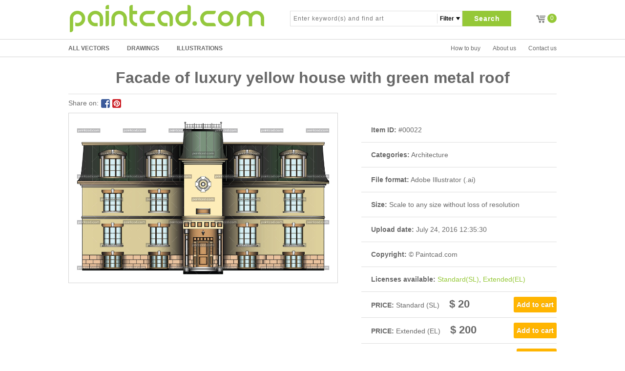

--- FILE ---
content_type: text/html; charset=utf-8
request_url: https://paintcad.com/22/facade-of-luxury-yellow-house-with-green-metal-roof
body_size: 4970
content:
<!DOCTYPE html PUBLIC "-//W3C//DTD XHTML 1.0 Transitional//EN" "http://www.w3.org/TR/xhtml1/DTD/xhtml1-transitional.dtd">
<html xmlns="http://www.w3.org/1999/xhtml" xml:lang="en" lang="en">
<head>
	<meta http-equiv="Content-Type" content="text/html; charset=utf-8" />
	<meta name="robots" content="all">
	<meta name="viewport" content="width=device-width, initial-scale=1">
	<meta name="description" content="Vector illustration of contemporary yellow house with mansard roof. Detail front view of entrance facade. Colored architectural graphic." />
	<meta name="keywords" content="facade,architecture,building,contemporary house,home,urban,real estate,vector illustration,mansard roof,architectural design" />
	<meta name="copyright" content="Copyright Paintcad.com"/>
	<meta name="google-site-verification" content="UkKpRgHyAlLt2eW-PGOogEM_RbJsCYpVXuue5YS-CBY" />
	<meta name="yandex-verification" content="727cdec8df9c518d" />
	<meta name="msvalidate.01" content="46A3A9DF1CDDB8B6ED1169930944526F" />
	<meta property="fb:admins" content="100005116698437" />
	<meta name="majestic-site-verification" content="MJ12_d49647ee-6010-4135-854c-47b4cfc0a820">
	<meta name="distribution" content="Global" />
	<meta name="creator" content="Paintcad (https://www.paintcad.com/)" />
	<meta property="og:type" content="website" />
	<meta property="og:url" content="http://paintcad.com/22/facade-of-luxury-yellow-house-with-green-metal-roof" />
	<meta property="og:site_name" content="https://www.paintcad.com/" />
	<meta property="og:title" content="Facade of luxury yellow house with green metal roof" />
	<meta property="og:image" content="http://paintcad.com/image/2/22" />
	<meta property="og:description" content="Vector illustration of contemporary yellow house with mansard roof. Detail front view of entrance facade. Colored architectural graphic." />
	<meta name="alexaVerifyID" content="r_2R2KsQrHXPsetuADc2XgHWogo"/>
	<meta name="p:domain_verify" content="9e211a0489d0fdee3511aca67a114cfc"/>
	<!--<title>Paintcad vector illustrations and drawings</title>-->
	<title>Facade of luxury yellow house with green metal roof</title>	<link rel="canonical" href="https://www.paintcad.com/">
	<link rel="icon" href="img/favicon.ico" type="image/x-icon" />
	<link rel="shortcut icon" href="img/favicon.ico" type="image/x-icon" />
	<link rel='stylesheet' href='css/style.css' type='text/css' media='all' />
	<link rel="image_src" href="img/paintcad-preview.png" />
	<link rel="alternate" href="https://www.paintcad.com/" hreflang="en-US" />
	<link rel="alternate" href="https://www.paintcad.com/" hreflang="en-GB" />
	<link rel="alternate" href="https://www.paintcad.com/" hreflang="en-BG" />
	<link href="https://plus.google.com/+PaintcadDigitalart" rel="publisher" />
	<script language="javascript" src="js/a.js"></script>
	<script language="javascript" src="js/filter.js"></script>
	<script language="javascript" src="js/dialogs.js"></script>
	
	<script type="text/javascript">
	 (function(i,s,o,g,r,a,m){i['GoogleAnalyticsObject']=r;i[r]=i[r]||function(){
	 (i[r].q=i[r].q||[]).push(arguments)},i[r].l=1*new Date();a=s.createElement(o),
	 m=s.getElementsByTagName(o)[0];a.async=1;a.src=g;m.parentNode.insertBefore(a,m)
	 })(window,document,'script','//www.google-analytics.com/analytics.js','ga');
	 
	 ga('create', 'UA-72217249-1', 'auto');
	 ga('send', 'pageview');
	 
	</script>
</head>
<body>
		<div id="mm"></div>
	
	<div id='styled_popup' class="styled_popup" name='styled_popup' style="z-index:302; width:400px; display:none; position: absolute;top:150px;left:0px;">
		<a class="dlg_i_close" title="Close" href='javascript:styledPopupClose();'><img height="30" width="30" src="img/iclose.png" border="0"></a>
		<div class="dragme">
			<div class="dHeader" id="dlgH">&nbsp;</div>
			<div class="dlgline">&nbsp;</div>
		</div>	
	    <div class="dbody">
			<div id="dlg_confirm" class="dlgcont" style="display:none"></div>
			<div id="dlg_alert" class="dlgcont" style="display:none"></div>
			<div class="dlg_err" id="dlg_err"></div>	
			<div id="dlg_btns">
				<div class="btn_orange_100" style="display:inline;float:left" id="btnOK" style="margin-right:10px" onclick="onDlgOk()">OK</div>
				<div class="btn_grey_100" style="display:inline;float:left" id="btnCancel" onclick="styledPopupClose()" >Cancel</div>
			</div>
			<div class="clearfix"></div>
		</div>
	</div>		<div class="page-wrap">
		
			<div id="top-bar">
		    <div class="top-bar">
		        <div class="align-left">
		            <ul class="logo-left">
		                <li><a class="logo" href="/" title="paintcad.com | Home"><img alt="paintcad logo" src="img/paintcad-logo.png"  height="60" width="398" /></a></li>
		            </ul>
		            <form class="search-box" method="post" action="/search">
		                <div class="wrapper-search">
		                    <div class="form-wrapper" onmouseover="filter_mouse_in()" onmouseout="filter_mouse_out()">
		                    		                    	<div id="search-filter-wrapper">
		                        <input id="srch" name="srch" type="text" placeholder="Enter keyword(s) and find art" value=""/>
		                        <input type="button" id="search-filter-btn" value="Filter" onclick="ddf.show()"/>
		                        <div id="filter-list">
		                        	<table cellpadding="0" cellspacing="0" border="0" class="table-filter" id="table-filter">
	<tr class="table-filter-section-row">
		<td colspan="3">
			<input type="checkbox" name="ch_types_all" id="ch_types_all" onchange="ch_filter_changed(this, 'types')"  checked="checked"  />
			<label for="ch_types_all" class="filter_cap">All types</label>

			<!--<input type="checkbox" name="ch_types_all" id="ch_types_all" onchange="ch_filter_changed(this, 'types')" checked="checked"/>-->
		</td>
		<!--<td colspan="5" class="filter_cap">All types</td>-->
	</tr>
	<tr>
		<td>
							<input type="checkbox" name="ch_types_4" id="ch_types_4" onchange="ch_filter_changed(this, 'types')"  checked="checked" />
							<label for="ch_types_4">Drawing</label>
						 </td><td>
							<input type="checkbox" name="ch_types_3" id="ch_types_3" onchange="ch_filter_changed(this, 'types')"  checked="checked" />
							<label for="ch_types_3">Illustration</label>
						 </td>		
	</tr>
	<tr class="table-filter-section-row">
		<td colspan="3">
			<input type="checkbox" name="ch_cats_all" id="ch_cats_all" onchange="ch_filter_changed(this, 'cats')"  checked="checked" />
			<label for="ch_cats_all" class="filter_cap">All categories</label>
		</td>	
	</tr>
	<tr>
		<td>
							<input type="checkbox" name="ch_cats_1" id="ch_cats_1"  checked="checked"  onchange="ch_filter_changed(this, 'cats')" />
							<label for="ch_cats_1">Architecture</label>
						 </td><td>
							<input type="checkbox" name="ch_cats_14" id="ch_cats_14"  checked="checked"  onchange="ch_filter_changed(this, 'cats')" />
							<label for="ch_cats_14">Miscellaneous</label>
						 </td></tr><tr><td>
							<input type="checkbox" name="ch_cats_13" id="ch_cats_13"  checked="checked"  onchange="ch_filter_changed(this, 'cats')" />
							<label for="ch_cats_13">Military</label>
						 </td><td>
							<input type="checkbox" name="ch_cats_20" id="ch_cats_20"  checked="checked"  onchange="ch_filter_changed(this, 'cats')" />
							<label for="ch_cats_20">Transport</label>
						 </td>	</tr>
	<tr class="table-filter-section-row">
		<td colspan="3">
			<input type="checkbox" name="ch_ornt_all" id="ch_ornt_all" onchange="ch_filter_changed(this, 'ornt')"  checked="checked"  />
			<label for="ch_ornt_all" class="filter_cap">All orientations</label>
		</td>
	</tr>
	<tr>
		<td>
						<input type="checkbox" name="ch_ornt_1" id="ch_ornt_1"  checked="checked"  onchange="ch_filter_changed(this, 'ornt')" />
						<label for="ch_ornt_1" >Horizontal</label>
					</td><td>
						<input type="checkbox" name="ch_ornt_2" id="ch_ornt_2"  checked="checked"  onchange="ch_filter_changed(this, 'ornt')" />
						<label for="ch_ornt_2" >Vertical</label>
					</td><td>
						<input type="checkbox" name="ch_ornt_3" id="ch_ornt_3"  checked="checked"  onchange="ch_filter_changed(this, 'ornt')" />
						<label for="ch_ornt_3" >Square</label>
					</td>	</tr>
	<tr class="table-filter-section-row">
		<td colspan="3">
			<input type="checkbox" name="ch_ext_all" id="ch_ext_all" onchange="ch_filter_changed(this, 'ext')"  checked="checked"  />
			<label for="ch_ext_all" class="filter_cap">All extentions</label>
		</td>
	</tr>
	<tr>
		<td>
							<input type="checkbox" name="ch_ext_4" id="ch_ext_4"  checked="checked"  onchange="ch_filter_changed(this, 'ext')" />
							<label for="ch_ext_4" >AI</label>
						</td>	</tr>
	<tr class="table-filter-section-row">
		<td colspan="3">
			<input type="checkbox" name="ch_free" id="ch_free"  />
			<label for="ch_free" class="filter_cap">Free files</label>
		</td>
	</tr>
</table>		                        </div>
		                      </div>  
	                        <button class="browsing" type="submit" name="sbm" value="sbm">Search</button>
		                    </div>
		                    <div class="clearfix"></div>
		                </div>
		                <div class="clearfix"></div>
		            </form>
		        </div>
		        <div class="align-right-menu">
		            <ul class="cart-right">
		                <li class="cart"> <a href="/shopping-cart" title="Checkout Your Shopping Cart"> <span class="green-circle">0</span> </a></li>
		            </ul>
		        </div>
		        <div class="clearfix"></div>
		    </div>
		</div>
		<div id="navigation-bar">
		    <div class="navigation-bar">
		        <div class="align-left-menu">
		            <ul class="head-menu-left">
		            	<li><a href="/paintings" title="ALL VECTOR FILES">All Vectors</a></li>
								
									<li><a href="/paintings/drawings" title="Ai DRAFTINGS">DRAWINGS</a></li>
		            			
									<li><a href="/paintings/illustrations" title="Ai PAINTINGS">ILLUSTRATIONS</a></li>
		            			            </ul>
		        </div>
		        <div class="align-right-menu">
		            <ul class="head-menu-right">
		            	  <li><a href="/contact-us" title="Contact with Paintcad">Contact us</a></li>
		                <li><a href="/about-us" title="About Paintcad">About us</a></li>
		                <li><a href="/how-to-buy" title="See how to buy vectors">How to buy</a></li>
		            </ul>
		        </div>
		    </div>
		</div>
		<script>
			var ddf = new DDFilter('filter-list', 0);
		</script>
	<div id="title-container">
		<h1 class="title">Facade of luxury yellow house with green metal roof</h1>
	</div>
	<!-- start dynamic content --> 
    <div class="zoom-wrap">
        <div class="zoom-img-container">
            <div class="wrapper-hover">
                <div style="float:left; margin-top: 10px;">Share on:</div> <div class="p_actions">
                						<a class="p_fb" title="Share with Facebook" href="https://www.facebook.com/sharer/sharer.php?u=http://paintcad.com/22/facade-of-luxury-yellow-house-with-green-metal-roof" onclick="javascript:window.open(this.href, '', 'menubar=no,toolbar=no,resizable=yes,scrollbars=yes,height=300,width=600');return false;" target="_blank"></a>
					
					<a class="p_pt" title="Share on Pinterest" href="http://pinterest.com/pin/create/button?description=Facade of luxury yellow house with green metal roof&amp;media=http://paintcad.com/image/2/22&amp;url=http://paintcad.com/22/facade-of-luxury-yellow-house-with-green-metal-roof" onclick="javascript:window.open(this.href, '', 'menubar=no,toolbar=no,resizable=yes,scrollbars=yes,height=600,width=600');return false;" target="_blank"></a>
						
                </div>
                <div class="clearfix"></div>
                <a href="/image/2/22" >
                	
                	<img class="zoom-image" itemprop="image" src="/image/2/22" title="CLICK TO VIEW LARGE IMAGE" width="530" alt="Facade of luxury yellow house with green metal roof - vector illustration" />
                </a>
            </div>
        </div>
        
        <div class="major-file-info">
            <ul class="photo-details">
                <li class="background-details"><span>Item ID:</span> #00022</li>
                
                                
                
                <li><span>Categories:</span> Architecture</li>
                
                                
                
                <li class="background-details"><span>File format:</span> Adobe Illustrator (.ai)</li>
                
                
                
					
                	<li><span>Size:</span> Scale to any size without loss of resolution</li>
                                
                <li class="background-details"><span>Upload date:</span> July 24, 2016 12:35:30</li>
                
                <li class="background-details"><span>Copyright:</span> &copy Paintcad.com</li>
                	
                		<li><span>Licenses available: </span><a class="link-universal" href="/licenses#SL" title="Learn more about licenses">Standard(SL)</a>, <a class="link-universal" href="/licenses#EL" title="Learn more about licenses">Extended(EL)</a></li>
                		
               	<li><span class="item-price">PRICE:</span>&nbsp;Standard (SL)<span class="price-licenses">$ 20</span><form name="fpr_arc_1" class="form-add-cart"  action="/22/facade-of-luxury-yellow-house-with-green-metal-roof" method="POST">
					<input type="submit" name="sub" class="item-add-cart" value="Add to cart" title="Add to Shopping cart"/>
					<input type="hidden" name="lic_id" id="lic_id" value="1" />
					<input type="hidden" name="pr" id="pr" value="20"/>
					<input type="hidden" name="ac" id="ac" value="1"/>
					<input type="hidden" name="rc" id="rc" value="0"/>
					<input type="hidden" name="fs" id="fs" value="1"/>
				</form></li><li><span class="item-price">PRICE:</span>&nbsp;Extended (EL)<span class="price-licenses">$ 200</span><form name="fpr_arc_2" class="form-add-cart"  action="/22/facade-of-luxury-yellow-house-with-green-metal-roof" method="POST">
					<input type="submit" name="sub" class="item-add-cart" value="Add to cart" title="Add to Shopping cart"/>
					<input type="hidden" name="lic_id" id="lic_id" value="2" />
					<input type="hidden" name="pr" id="pr" value="200"/>
					<input type="hidden" name="ac" id="ac" value="1"/>
					<input type="hidden" name="rc" id="rc" value="0"/>
					<input type="hidden" name="fs" id="fs" value="1"/>
				</form></li>                <li class="adamapika"><span class="item-price">VIEW YOUR SHOPPING CART</span><a class="item-add-cart" href="/shopping-cart" title="View Shopping cart">Go to Cart</></a></li>		
            </ul>
        </div>
        <div class="clearfix"></div>
        <br/>
        <div class="wrap-photo-details">
            <div class="news-term">
                <h2 class="licenses-h2">Paintcad  Illustration</h2>
                <p class="conditions">Vector illustration of contemporary yellow house with mansard roof. Detail front view of entrance facade. Colored architectural graphic.</p>
            </div>
        </div>
    </div>
    <div class="clearfix"></div>	
	
	<!-- end dynamic content --> 
 <div class="portfolio">
    <h2 class="blog-featured">VECTORS BY CATEGORIES AND SALES</h2>
    <div class="blog-container-inside" style="text-align:center">
    	<div style="display:inline-block;">
	    	           <ul class="index-categories">
           	              <li>
                 <a href="/category/architecture" title="Category Architecture">Architecture</a>
              </li>
              
           </ul>
				           <ul class="index-categories">
           	              <li>
                 <a href="/category/military" title="Category Military">Military</a>
              </li>
              
           </ul>
				           <ul class="index-categories">
           	              <li>
                 <a href="/category/miscellaneous" title="Category Miscellaneous">Miscellaneous</a>
              </li>
              
           </ul>
				           <ul class="index-categories">
           	              <li>
                 <a href="/category/transport" title="Category Transport">Transport</a>
              </li>
              
           </ul>
					    	<div class="clearfix"></div>
    	</div>
    </div>
 </div>
 <div class="clearfix"></div>
			<div class="clearfix"></div>
			<div id="footer-wrap">
			    <div id="container-footer">
			        <div class="container-cats">
			            <div class="img-category">
			                <div class="block">
			                    <div class="links">
			                       <ul class="columns">
			                            <li>
			                                <h6>Paintcad</h6>
			                            </li>
			                            <li class="margin-columns">
			                                <a href="/about-us" title="Learn more about Paintcad.com">About us</a>
			                            </li>
			                            <li>
			                                <a href="/sitemap" title="Paintcad Site map">Site map</a>
			                            </li>
			                            <li>
			                                <a href="https://paintcad.quora.com/" title="Paintcad Blog">Blog</a>
			                            </li>
			                        </ul>
			                    </div>
			                </div>
			            </div>
			        </div>
			        <div class="container-cats">
			            <div class="img-category">
			                <div class="block">
			                    <div class="links">
			                           <ul class="columns">
			                            <li>
			                                <h6>Files</h6>
			                            </li>
			                            <li class="margin-columns">
			                                <a href="/formats" title="Paintcad file formats">Formats</a>
			                            </li>
			                            <li>
			                                <a href="/licenses" title="Paintcad licenses">Licenses</a>
			                            </li>
			                            <li>
			                                <a href="/paintings" title="Paintcad all illustrations">All files</a>
			                            </li>
			                        </ul>
			                    </div>
			                </div>
			            </div>
			        </div>
			        <div class="container-cats">
			            <div class="img-category">
			                <div class="block">
			                    <div class="links">
			                            <ul class="columns">
			                            <li>
			                                <h6>Policies</h6>
			                            </li>
			                            <li class="margin-columns">
			                                <a href="/terms-of-use" title="Terms of use of Paintcad.com">Terms of use</a>
			                            </li>
			                            <li>
			                                <a href="/privacy-policy" title="Familiarize yourself with privacy policy">Privacy policy</a>
			                            </li>
			                            <li>
			                                <a href="/cookies" title="Cookies statement">We use cookies</a>
			                            </li>
			                        </ul>
			                    </div>
			                </div>
			            </div>
			        </div>
			        <div class="container-cats">
			            <div class="img-category">
			                <div class="block">
			                    <div class="links">
			                   <ul class="columns">
			                            <li>
			                                <h6>Help</h6>
			                            </li>
			                            <li class="margin-columns">
			                                <a href="/faq" title="Frequently Asked Questions">FAQ</a>
			                            </li>
			                            <li>
			                                <a href="/how-to-buy" title="See how to buy vectors from Paintcad">How to buy</a>
			                            </li>
			                            <li>
			                                <a href="/contact-us" title="Contact the team of Paintcad">Contact us</a>
			                            </li>
			                        </ul>
			                    </div>
			                </div>
			            </div>
			        </div>
			        <div class="container-cats">
			            <div class="img-category">
			                <div class="block">
			                    <div class="links">
			                      <ul class="columns">
			                            <li>
			                                <h6>Follow</h6>
			                            </li>
			                            <li class="margin-columns">
			                                <a href="https://www.flickr.com/photos/paintcad/" title="Find us on flickr" target="_blank">Flickr</a>  
			                            </li>
			                            <li>
			                                <a href="https://www.pinterest.com/paintcad/" title="Find us on Pinterest" target="_blank">Pinterest</a>
			                            </li>
			                            <li>
			                                <a href="https://www.facebook.com/paintcad/" title="Find us on Facebook" target="_blank">Facebook</a>
			                            </li>
			                        </ul>
			                    </div>
			                </div>
			            </div>
			        </div>
			    </div>
			</div>           
			<div class="clearfix"></div>
			<div id="copyright-cover">
			    <div class="copyright-wrap">
			        <ul class="mark">
			            <li> All content owned by &copy; 2026 Paintcad. All rights reserved.</li>
			        </ul>
			    </div>
			</div>
	
<!-- Start of StatCounter Code for Default Guide -->
  <script type="text/javascript">
     //<![CDATA[
     var sc_project = 10233357; 
     var sc_invisible = 1; 
     var sc_security = "7f9dab8a"; 
     var scJsHost = (("https:" == document.location.protocol) ?
     "https://secure." : "http://www.");
     document.write("<sc" + "ript type='text/javascript' src='" +
     scJsHost+
     "statcounter.com/counter/counter.js'></"+"script>");
     //]]>
  </script>
  <noscript>
     <div class="statcounter">
        <a title="web analytics" href="http://statcounter.com/" target="_blank">
        <img class="statcounter" src="http://c.statcounter.com/10233357/0/7f9dab8a/1/" alt="web analytics" />
        </a>
     </div>
  </noscript>
  <!-- End of StatCounter Code for Default Guide -->  
  <!--
	<script src='https://www.paypalobjects.com/js/external/dg.js' type='text/javascript'></script>
	<script>
		var dg = new PAYPAL.apps.DGFlow(
		{
			trigger: 'paypal_submit',
			expType: 'instant'
			 //PayPal will decide the experience type for the buyer based on his/her 'Remember me on your computer' option.
		});
	</script>
  -->
</body>
</html>

--- FILE ---
content_type: text/plain
request_url: https://www.google-analytics.com/j/collect?v=1&_v=j102&a=36834304&t=pageview&_s=1&dl=https%3A%2F%2Fpaintcad.com%2F22%2Ffacade-of-luxury-yellow-house-with-green-metal-roof&ul=en-us%40posix&dt=Facade%20of%20luxury%20yellow%20house%20with%20green%20metal%20roof&sr=1280x720&vp=1280x720&_u=IEBAAEABAAAAACAAI~&jid=114397883&gjid=1314500245&cid=680991385.1769632577&tid=UA-72217249-1&_gid=1430445771.1769632577&_r=1&_slc=1&z=294004945
body_size: -450
content:
2,cG-72FT057WV4